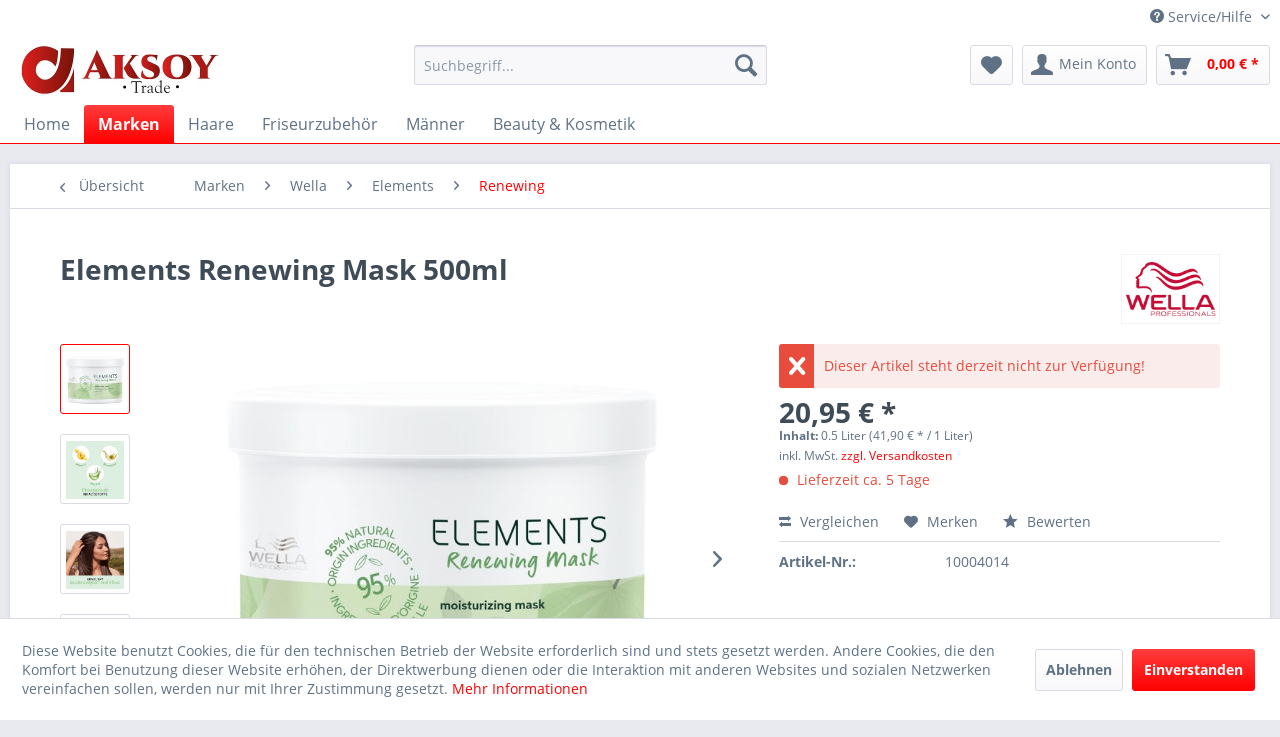

--- FILE ---
content_type: text/html; charset=UTF-8
request_url: https://akosmetik.de/marken/wella/elements/renewing/18548/elements-renewing-mask-500ml
body_size: 14423
content:
<!DOCTYPE html> <html class="no-js" lang="de" itemscope="itemscope" itemtype="http://schema.org/WebPage"> <head> <meta charset="utf-8"> <meta name="author" content="" /> <meta name="robots" content="index,follow" /> <meta name="revisit-after" content="15 days" /> <meta name="keywords" content="Haar, Wella, schützt, weiteren, natürlichen, gründlich, Inhaltsstoffe, Produktlinie:, *Die, fließen, Es, Produktion., Stand, aktuellen, entsprechen, aufgeführten, Linalool, Limonene., wissenschaftliche, (Fragrance)" /> <meta name="description" content="Produktlinie: Wella Elements Beschreibung: Die Wella Elements Renewing Mask ist eine pflegende Haarkur, die speziell für die Bedürfnisse von geschädi…" /> <meta property="og:type" content="product" /> <meta property="og:site_name" content="Aksoy" /> <meta property="og:url" content="https://akosmetik.de/marken/wella/elements/renewing/18548/elements-renewing-mask-500ml" /> <meta property="og:title" content="Elements Renewing Mask 500ml" /> <meta property="og:description" content="Produktlinie: Wella Elements Beschreibung: Die Wella Elements Renewing Mask ist eine pflegende Haarkur, die speziell für die Bedürfnisse von…" /> <meta property="og:image" content="https://akosmetik.de/media/image/9b/42/8b/Wella-Elements-Renewing-Mask-101899x2_29.jpg" /> <meta property="product:brand" content="Wella" /> <meta property="product:price" content="20,95" /> <meta property="product:product_link" content="https://akosmetik.de/marken/wella/elements/renewing/18548/elements-renewing-mask-500ml" /> <meta name="twitter:card" content="product" /> <meta name="twitter:site" content="Aksoy" /> <meta name="twitter:title" content="Elements Renewing Mask 500ml" /> <meta name="twitter:description" content="Produktlinie: Wella Elements Beschreibung: Die Wella Elements Renewing Mask ist eine pflegende Haarkur, die speziell für die Bedürfnisse von…" /> <meta name="twitter:image" content="https://akosmetik.de/media/image/9b/42/8b/Wella-Elements-Renewing-Mask-101899x2_29.jpg" /> <meta itemprop="copyrightHolder" content="Aksoy" /> <meta itemprop="copyrightYear" content="2014" /> <meta itemprop="isFamilyFriendly" content="True" /> <meta itemprop="image" content="https://akosmetik.de/media/image/2e/33/1b/Trade-Logo_page-0001-min5EMI6HaRgoHRt.jpg" /> <meta name="viewport" content="width=device-width, initial-scale=1.0"> <meta name="mobile-web-app-capable" content="yes"> <meta name="apple-mobile-web-app-title" content="Aksoy"> <meta name="apple-mobile-web-app-capable" content="yes"> <meta name="apple-mobile-web-app-status-bar-style" content="default"> <link rel="apple-touch-icon-precomposed" href="https://akosmetik.de/media/image/27/89/45/Sade-a-Logo_page-0001PogUwZIewQmRQ.jpg"> <link rel="shortcut icon" href="https://akosmetik.de/media/image/27/89/45/Sade-a-Logo_page-0001PogUwZIewQmRQ.jpg"> <meta name="msapplication-navbutton-color" content="#FF0000" /> <meta name="application-name" content="Aksoy" /> <meta name="msapplication-starturl" content="https://akosmetik.de/" /> <meta name="msapplication-window" content="width=1024;height=768" /> <meta name="msapplication-TileImage" content="https://akosmetik.de/media/image/27/89/45/Sade-a-Logo_page-0001PogUwZIewQmRQ.jpg"> <meta name="msapplication-TileColor" content="#FF0000"> <meta name="theme-color" content="#FF0000" /> <link rel="canonical" href="https://akosmetik.de/marken/wella/elements/renewing/18548/elements-renewing-mask-500ml" /> <title itemprop="name"> Elements Renewing Mask 500ml | Renewing | Elements | Wella | Marken | Aksoy</title> <link href="/web/cache/1763459618_06054c1732d9882bf1fc6b5094a3adab.css" media="all" rel="stylesheet" type="text/css" /> </head> <body class="is--ctl-detail is--act-index" > <div class="page-wrap"> <noscript class="noscript-main"> <div class="alert is--warning"> <div class="alert--icon"> <i class="icon--element icon--warning"></i> </div> <div class="alert--content"> Um Aksoy in vollem Umfang nutzen zu k&ouml;nnen, empfehlen wir Ihnen Javascript in Ihrem Browser zu aktiveren. </div> </div> </noscript> <header class="header-main"> <div class="top-bar"> <div class="container block-group"> <nav class="top-bar--navigation block" role="menubar">   <div class="navigation--entry entry--compare is--hidden" role="menuitem" aria-haspopup="true" data-drop-down-menu="true">   </div> <div class="navigation--entry entry--service has--drop-down" role="menuitem" aria-haspopup="true" data-drop-down-menu="true"> <i class="icon--service"></i> Service/Hilfe <ul class="service--list is--rounded" role="menu"> <li class="service--entry" role="menuitem"> <a class="service--link" href="https://akosmetik.de/registerFC/index/sValidation/H" title="Händler-Login" > Händler-Login </a> </li> <li class="service--entry" role="menuitem"> <a class="service--link" href="https://akosmetik.de/hilfe/support" title="Hilfe / Support" > Hilfe / Support </a> </li> <li class="service--entry" role="menuitem"> <a class="service--link" href="https://akosmetik.de/kontaktformular" title="Kontakt" target="_self"> Kontakt </a> </li> <li class="service--entry" role="menuitem"> <a class="service--link" href="https://akosmetik.de/versand-und-zahlungsbedingungen" title="Versand und Zahlungsbedingungen" > Versand und Zahlungsbedingungen </a> </li> <li class="service--entry" role="menuitem"> <a class="service--link" href="https://akosmetik.de/widerrufsrecht" title="Widerrufsrecht" > Widerrufsrecht </a> </li> <li class="service--entry" role="menuitem"> <a class="service--link" href="https://akosmetik.de/datenschutz" title="Datenschutz" > Datenschutz </a> </li> <li class="service--entry" role="menuitem"> <a class="service--link" href="https://akosmetik.de/agb" title="AGB" > AGB </a> </li> <li class="service--entry" role="menuitem"> <a class="service--link" href="https://akosmetik.de/impressum" title="Impressum" > Impressum </a> </li> </ul> </div> </nav> </div> </div> <div class="container header--navigation"> <div class="logo-main block-group" role="banner"> <div class="logo--shop block"> <a class="logo--link" href="https://akosmetik.de/" title="Aksoy - zur Startseite wechseln"> <picture> <source srcset="https://akosmetik.de/media/image/2e/33/1b/Trade-Logo_page-0001-min5EMI6HaRgoHRt.jpg" media="(min-width: 78.75em)"> <source srcset="https://akosmetik.de/media/image/3c/94/10/Trade-Logo_page-0001.jpg" media="(min-width: 64em)"> <source srcset="https://akosmetik.de/media/image/3c/94/10/Trade-Logo_page-0001.jpg" media="(min-width: 48em)"> <img srcset="https://akosmetik.de/media/image/a1/8d/68/LogoEdu8e7bv1ayY5.jpg" alt="Aksoy - zur Startseite wechseln" /> </picture> </a> </div> </div> <nav class="shop--navigation block-group"> <ul class="navigation--list block-group" role="menubar"> <li class="navigation--entry entry--menu-left" role="menuitem"> <a class="entry--link entry--trigger btn is--icon-left" href="#offcanvas--left" data-offcanvas="true" data-offCanvasSelector=".sidebar-main" aria-label="Menü"> <i class="icon--menu"></i> Menü </a> </li> <li class="navigation--entry entry--search" role="menuitem" data-search="true" aria-haspopup="true" data-minLength="3"> <a class="btn entry--link entry--trigger" href="#show-hide--search" title="Suche anzeigen / schließen" aria-label="Suche anzeigen / schließen"> <i class="icon--search"></i> <span class="search--display">Suchen</span> </a> <form action="/search" method="get" class="main-search--form"> <input type="search" name="sSearch" aria-label="Suchbegriff..." class="main-search--field" autocomplete="off" autocapitalize="off" placeholder="Suchbegriff..." maxlength="30" /> <button type="submit" class="main-search--button" aria-label="Suchen"> <i class="icon--search"></i> <span class="main-search--text">Suchen</span> </button> <div class="form--ajax-loader">&nbsp;</div> </form> <div class="main-search--results"></div> </li>  <li class="navigation--entry entry--notepad" role="menuitem"> <a href="https://akosmetik.de/note" title="Merkzettel" aria-label="Merkzettel" class="btn"> <i class="icon--heart"></i> </a> </li> <li class="navigation--entry entry--account with-slt" role="menuitem" data-offcanvas="true" data-offCanvasSelector=".account--dropdown-navigation"> <a href="https://akosmetik.de/account" title="Mein Konto" aria-label="Mein Konto" class="btn is--icon-left entry--link account--link"> <i class="icon--account"></i> <span class="account--display"> Mein Konto </span> </a> <div class="account--dropdown-navigation"> <div class="navigation--smartphone"> <div class="entry--close-off-canvas"> <a href="#close-account-menu" class="account--close-off-canvas" title="Menü schließen" aria-label="Menü schließen"> Menü schließen <i class="icon--arrow-right"></i> </a> </div> </div> <div class="account--menu is--rounded is--personalized"> <span class="navigation--headline"> Mein Konto </span> <div class="account--menu-container"> <ul class="sidebar--navigation navigation--list is--level0 show--active-items"> <li class="navigation--entry"> <span class="navigation--signin"> <a href="https://akosmetik.de/account#hide-registration" class="blocked--link btn is--primary navigation--signin-btn" data-collapseTarget="#registration" data-action="close"> Anmelden </a> <span class="navigation--register"> oder <a href="https://akosmetik.de/account#show-registration" class="blocked--link" data-collapseTarget="#registration" data-action="open"> registrieren </a> </span> </span> </li> <li class="navigation--entry"> <a href="https://akosmetik.de/account" title="Übersicht" class="navigation--link"> Übersicht </a> </li> <li class="navigation--entry"> <a href="https://akosmetik.de/account/profile" title="Persönliche Daten" class="navigation--link" rel="nofollow"> Persönliche Daten </a> </li> <li class="navigation--entry"> <a href="https://akosmetik.de/address/index/sidebar/" title="Adressen" class="navigation--link" rel="nofollow"> Adressen </a> </li> <li class="navigation--entry"> <a href="https://akosmetik.de/account/payment" title="Zahlungsarten" class="navigation--link" rel="nofollow"> Zahlungsarten </a> </li> <li class="navigation--entry"> <a href="https://akosmetik.de/StripePaymentAccount/manageCreditCards" title="Kreditkarten verwalten" class="navigation--link"> Kreditkarten verwalten </a> </li> <li class="navigation--entry"> <a href="https://akosmetik.de/account/orders" title="Bestellungen" class="navigation--link" rel="nofollow"> Bestellungen </a> </li> <li class="navigation--entry"> <a href="https://akosmetik.de/account/downloads" title="Sofortdownloads" class="navigation--link" rel="nofollow"> Sofortdownloads </a> </li> <li class="navigation--entry"> <a href="https://akosmetik.de/note" title="Merkzettel" class="navigation--link" rel="nofollow"> Merkzettel </a> </li> </ul> </div> </div> </div> </li> <li class="navigation--entry entry--cart" role="menuitem"> <a class="btn is--icon-left cart--link" href="https://akosmetik.de/checkout/cart" title="Warenkorb" aria-label="Warenkorb"> <span class="cart--display"> Warenkorb </span> <span class="badge is--primary is--minimal cart--quantity is--hidden">0</span> <i class="icon--basket"></i> <span class="cart--amount"> 0,00&nbsp;&euro; * </span> </a> <div class="ajax-loader">&nbsp;</div> </li>  </ul> </nav> <div class="container--ajax-cart" data-collapse-cart="true" data-displayMode="offcanvas"></div> </div> </header> <nav class="navigation-main"> <div class="container" data-menu-scroller="true" data-listSelector=".navigation--list.container" data-viewPortSelector=".navigation--list-wrapper"> <div class="navigation--list-wrapper"> <ul class="navigation--list container" role="menubar" itemscope="itemscope" itemtype="http://schema.org/SiteNavigationElement"> <li class="navigation--entry is--home" role="menuitem"><a class="navigation--link is--first" href="https://akosmetik.de/" title="Home" aria-label="Home" itemprop="url"><span itemprop="name">Home</span></a></li><li class="navigation--entry is--active" role="menuitem"><a class="navigation--link is--active" href="https://akosmetik.de/marken/" title="Marken" aria-label="Marken" itemprop="url"><span itemprop="name">Marken</span></a></li><li class="navigation--entry" role="menuitem"><a class="navigation--link" href="https://akosmetik.de/haare/" title="Haare" aria-label="Haare" itemprop="url"><span itemprop="name">Haare</span></a></li><li class="navigation--entry" role="menuitem"><a class="navigation--link" href="https://akosmetik.de/friseurzubehoer/" title="Friseurzubehör" aria-label="Friseurzubehör" itemprop="url"><span itemprop="name">Friseurzubehör</span></a></li><li class="navigation--entry" role="menuitem"><a class="navigation--link" href="https://akosmetik.de/maenner/" title="Männer" aria-label="Männer" itemprop="url"><span itemprop="name">Männer</span></a></li><li class="navigation--entry" role="menuitem"><a class="navigation--link" href="https://akosmetik.de/beauty-kosmetik/" title="Beauty & Kosmetik" aria-label="Beauty & Kosmetik" itemprop="url"><span itemprop="name">Beauty & Kosmetik</span></a></li> </ul> </div> <div class="advanced-menu" data-advanced-menu="true" data-hoverDelay="250"> <div class="menu--container"> <div class="button-container"> <a href="https://akosmetik.de/marken/" class="button--category" aria-label="Zur Kategorie Marken" title="Zur Kategorie Marken"> <i class="icon--arrow-right"></i> Zur Kategorie Marken </a> <span class="button--close"> <i class="icon--cross"></i> </span> </div> <div class="content--wrapper has--content"> <ul class="menu--list menu--level-0 columns--4" style="width: 100%;"> <li class="menu--list-item item--level-0" style="width: 100%"> <a href="https://akosmetik.de/marken/efalock/" class="menu--list-item-link" aria-label="Efalock" title="Efalock">Efalock</a> </li> <li class="menu--list-item item--level-0" style="width: 100%"> <a href="https://akosmetik.de/marken/fonex/" class="menu--list-item-link" aria-label="Fonex" title="Fonex">Fonex</a> </li> <li class="menu--list-item item--level-0" style="width: 100%"> <a href="https://akosmetik.de/marken/marmara/" class="menu--list-item-link" aria-label="Marmara" title="Marmara">Marmara</a> </li> <li class="menu--list-item item--level-0" style="width: 100%"> <a href="https://akosmetik.de/marken/novon/" class="menu--list-item-link" aria-label="Novon" title="Novon">Novon</a> <ul class="menu--list menu--level-1 columns--4"> <li class="menu--list-item item--level-1"> <a href="https://akosmetik.de/marken/novon/styling/" class="menu--list-item-link" aria-label="Styling" title="Styling">Styling</a> </li> <li class="menu--list-item item--level-1"> <a href="https://akosmetik.de/marken/novon/aftershave/" class="menu--list-item-link" aria-label="Aftershave" title="Aftershave">Aftershave</a> </li> <li class="menu--list-item item--level-1"> <a href="https://akosmetik.de/marken/novon/barber-club-beard-series/" class="menu--list-item-link" aria-label="Barber Club / Beard Series" title="Barber Club / Beard Series">Barber Club / Beard Series</a> </li> <li class="menu--list-item item--level-1"> <a href="https://akosmetik.de/marken/novon/gesichts-und-haarwasser/" class="menu--list-item-link" aria-label="Gesichts- und Haarwasser" title="Gesichts- und Haarwasser">Gesichts- und Haarwasser</a> </li> <li class="menu--list-item item--level-1"> <a href="https://akosmetik.de/marken/novon/enthaarung/" class="menu--list-item-link" aria-label="Enthaarung" title="Enthaarung">Enthaarung</a> </li> <li class="menu--list-item item--level-1"> <a href="https://akosmetik.de/marken/novon/diverse-artikel/" class="menu--list-item-link" aria-label="Diverse Artikel" title="Diverse Artikel">Diverse Artikel</a> </li> <li class="menu--list-item item--level-1"> <a href="https://akosmetik.de/marken/novon/umhaenge-schuerzen/" class="menu--list-item-link" aria-label="Umhänge &amp; Schürzen" title="Umhänge &amp; Schürzen">Umhänge & Schürzen</a> </li> <li class="menu--list-item item--level-1"> <a href="https://akosmetik.de/marken/novon/shaving-gel/" class="menu--list-item-link" aria-label="Shaving Gel" title="Shaving Gel">Shaving Gel</a> </li> </ul> </li> <li class="menu--list-item item--level-0" style="width: 100%"> <a href="https://akosmetik.de/marken/redist/" class="menu--list-item-link" aria-label="Redist" title="Redist">Redist</a> </li> <li class="menu--list-item item--level-0" style="width: 100%"> <a href="https://akosmetik.de/marken/redone/" class="menu--list-item-link" aria-label="RedOne" title="RedOne">RedOne</a> <ul class="menu--list menu--level-1 columns--4"> <li class="menu--list-item item--level-1"> <a href="https://akosmetik.de/marken/redone/styling/" class="menu--list-item-link" aria-label="Styling" title="Styling">Styling</a> </li> <li class="menu--list-item item--level-1"> <a href="https://akosmetik.de/marken/redone/aftershave/" class="menu--list-item-link" aria-label="Aftershave" title="Aftershave">Aftershave</a> </li> <li class="menu--list-item item--level-1"> <a href="https://akosmetik.de/marken/redone/beard-series/" class="menu--list-item-link" aria-label="Beard Series" title="Beard Series">Beard Series</a> </li> <li class="menu--list-item item--level-1"> <a href="https://akosmetik.de/marken/redone/umhaenge-schuerzen/" class="menu--list-item-link" aria-label="Umhänge &amp; Schürzen" title="Umhänge &amp; Schürzen">Umhänge & Schürzen</a> </li> <li class="menu--list-item item--level-1"> <a href="https://akosmetik.de/marken/redone/diverse-artikel/" class="menu--list-item-link" aria-label="Diverse Artikel" title="Diverse Artikel">Diverse Artikel</a> </li> </ul> </li> <li class="menu--list-item item--level-0" style="width: 100%"> <a href="https://akosmetik.de/marken/wella/" class="menu--list-item-link" aria-label="Wella" title="Wella">Wella</a> <ul class="menu--list menu--level-1 columns--4"> <li class="menu--list-item item--level-1"> <a href="https://akosmetik.de/marken/wella/ultimate-smooth/" class="menu--list-item-link" aria-label="Ultimate Smooth" title="Ultimate Smooth">Ultimate Smooth</a> </li> <li class="menu--list-item item--level-1"> <a href="https://akosmetik.de/marken/wella/smoothfiller/" class="menu--list-item-link" aria-label="Smoothfiller" title="Smoothfiller">Smoothfiller</a> </li> </ul> </li> </ul> </div> </div> <div class="menu--container"> <div class="button-container"> <a href="https://akosmetik.de/haare/" class="button--category" aria-label="Zur Kategorie Haare" title="Zur Kategorie Haare"> <i class="icon--arrow-right"></i> Zur Kategorie Haare </a> <span class="button--close"> <i class="icon--cross"></i> </span> </div> <div class="content--wrapper has--content"> <ul class="menu--list menu--level-0 columns--4" style="width: 100%;"> <li class="menu--list-item item--level-0" style="width: 100%"> <a href="https://akosmetik.de/haare/farbe/" class="menu--list-item-link" aria-label="Farbe" title="Farbe">Farbe</a> <ul class="menu--list menu--level-1 columns--4"> <li class="menu--list-item item--level-1"> <a href="https://akosmetik.de/haare/farbe/haarfarben/" class="menu--list-item-link" aria-label="Haarfarben" title="Haarfarben">Haarfarben</a> </li> <li class="menu--list-item item--level-1"> <a href="https://akosmetik.de/haare/farbe/entwickler/" class="menu--list-item-link" aria-label="Entwickler" title="Entwickler">Entwickler</a> </li> <li class="menu--list-item item--level-1"> <a href="https://akosmetik.de/haare/farbe/blondierungen/" class="menu--list-item-link" aria-label="Blondierungen" title="Blondierungen">Blondierungen</a> </li> <li class="menu--list-item item--level-1"> <a href="https://akosmetik.de/haare/farbe/faerbezubehoer/" class="menu--list-item-link" aria-label="Färbezubehör" title="Färbezubehör">Färbezubehör</a> </li> </ul> </li> <li class="menu--list-item item--level-0" style="width: 100%"> <a href="https://akosmetik.de/haare/pflege/" class="menu--list-item-link" aria-label="Pflege" title="Pflege">Pflege</a> <ul class="menu--list menu--level-1 columns--4"> <li class="menu--list-item item--level-1"> <a href="https://akosmetik.de/haare/pflege/shampoos/" class="menu--list-item-link" aria-label="Shampoos" title="Shampoos">Shampoos</a> </li> <li class="menu--list-item item--level-1"> <a href="https://akosmetik.de/haare/pflege/conditioner/" class="menu--list-item-link" aria-label="Conditioner" title="Conditioner">Conditioner</a> </li> <li class="menu--list-item item--level-1"> <a href="https://akosmetik.de/haare/pflege/haarkuren/" class="menu--list-item-link" aria-label="Haarkuren" title="Haarkuren">Haarkuren</a> </li> <li class="menu--list-item item--level-1"> <a href="https://akosmetik.de/haare/pflege/haaroele/" class="menu--list-item-link" aria-label="Haaröle" title="Haaröle">Haaröle</a> </li> </ul> </li> <li class="menu--list-item item--level-0" style="width: 100%"> <a href="https://akosmetik.de/haare/styling/" class="menu--list-item-link" aria-label="Styling" title="Styling">Styling</a> </li> <li class="menu--list-item item--level-0" style="width: 100%"> <a href="https://akosmetik.de/haare/elektro/" class="menu--list-item-link" aria-label="Elektro" title="Elektro">Elektro</a> </li> </ul> </div> </div> <div class="menu--container"> <div class="button-container"> <a href="https://akosmetik.de/friseurzubehoer/" class="button--category" aria-label="Zur Kategorie Friseurzubehör" title="Zur Kategorie Friseurzubehör"> <i class="icon--arrow-right"></i> Zur Kategorie Friseurzubehör </a> <span class="button--close"> <i class="icon--cross"></i> </span> </div> </div> <div class="menu--container"> <div class="button-container"> <a href="https://akosmetik.de/maenner/" class="button--category" aria-label="Zur Kategorie Männer" title="Zur Kategorie Männer"> <i class="icon--arrow-right"></i> Zur Kategorie Männer </a> <span class="button--close"> <i class="icon--cross"></i> </span> </div> <div class="content--wrapper has--content"> <ul class="menu--list menu--level-0 columns--4" style="width: 100%;"> <li class="menu--list-item item--level-0" style="width: 100%"> <a href="https://akosmetik.de/maenner/hair-body/" class="menu--list-item-link" aria-label="Hair &amp; Body" title="Hair &amp; Body">Hair & Body</a> </li> <li class="menu--list-item item--level-0" style="width: 100%"> <a href="https://akosmetik.de/maenner/bartpflege/" class="menu--list-item-link" aria-label="Bartpflege" title="Bartpflege">Bartpflege</a> </li> <li class="menu--list-item item--level-0" style="width: 100%"> <a href="https://akosmetik.de/maenner/zubehoer/" class="menu--list-item-link" aria-label="Zubehör" title="Zubehör">Zubehör</a> </li> </ul> </div> </div> <div class="menu--container"> <div class="button-container"> <a href="https://akosmetik.de/beauty-kosmetik/" class="button--category" aria-label="Zur Kategorie Beauty &amp; Kosmetik" title="Zur Kategorie Beauty &amp; Kosmetik"> <i class="icon--arrow-right"></i> Zur Kategorie Beauty & Kosmetik </a> <span class="button--close"> <i class="icon--cross"></i> </span> </div> </div> </div> </div> </nav> <section class="content-main container block-group"> <nav class="content--breadcrumb block"> <a class="breadcrumb--button breadcrumb--link" href="https://akosmetik.de/marken/wella/elements/renewing/" title="Übersicht"> <i class="icon--arrow-left"></i> <span class="breadcrumb--title">Übersicht</span> </a> <ul class="breadcrumb--list" role="menu" itemscope itemtype="http://schema.org/BreadcrumbList"> <li role="menuitem" class="breadcrumb--entry" itemprop="itemListElement" itemscope itemtype="http://schema.org/ListItem"> <a class="breadcrumb--link" href="https://akosmetik.de/marken/" title="Marken" itemprop="item"> <link itemprop="url" href="https://akosmetik.de/marken/" /> <span class="breadcrumb--title" itemprop="name">Marken</span> </a> <meta itemprop="position" content="0" /> </li> <li role="none" class="breadcrumb--separator"> <i class="icon--arrow-right"></i> </li> <li role="menuitem" class="breadcrumb--entry" itemprop="itemListElement" itemscope itemtype="http://schema.org/ListItem"> <a class="breadcrumb--link" href="https://akosmetik.de/marken/wella/" title="Wella" itemprop="item"> <link itemprop="url" href="https://akosmetik.de/marken/wella/" /> <span class="breadcrumb--title" itemprop="name">Wella</span> </a> <meta itemprop="position" content="1" /> </li> <li role="none" class="breadcrumb--separator"> <i class="icon--arrow-right"></i> </li> <li role="menuitem" class="breadcrumb--entry" itemprop="itemListElement" itemscope itemtype="http://schema.org/ListItem"> <a class="breadcrumb--link" href="https://akosmetik.de/marken/wella/elements/" title="Elements" itemprop="item"> <link itemprop="url" href="https://akosmetik.de/marken/wella/elements/" /> <span class="breadcrumb--title" itemprop="name">Elements</span> </a> <meta itemprop="position" content="2" /> </li> <li role="none" class="breadcrumb--separator"> <i class="icon--arrow-right"></i> </li> <li role="menuitem" class="breadcrumb--entry is--active" itemprop="itemListElement" itemscope itemtype="http://schema.org/ListItem"> <a class="breadcrumb--link" href="https://akosmetik.de/marken/wella/elements/renewing/" title="Renewing" itemprop="item"> <link itemprop="url" href="https://akosmetik.de/marken/wella/elements/renewing/" /> <span class="breadcrumb--title" itemprop="name">Renewing</span> </a> <meta itemprop="position" content="3" /> </li> </ul> </nav> <nav class="product--navigation"> <a href="#" class="navigation--link link--prev"> <div class="link--prev-button"> <span class="link--prev-inner">Zurück</span> </div> <div class="image--wrapper"> <div class="image--container"></div> </div> </a> <a href="#" class="navigation--link link--next"> <div class="link--next-button"> <span class="link--next-inner">Vor</span> </div> <div class="image--wrapper"> <div class="image--container"></div> </div> </a> </nav> <div class="content-main--inner"> <aside class="sidebar-main off-canvas"> <div class="navigation--smartphone"> <ul class="navigation--list "> <li class="navigation--entry entry--close-off-canvas"> <a href="#close-categories-menu" title="Menü schließen" class="navigation--link"> Menü schließen <i class="icon--arrow-right"></i> </a> </li> </ul> <div class="mobile--switches">   </div> </div> <div class="sidebar--categories-wrapper" data-subcategory-nav="true" data-mainCategoryId="3" data-categoryId="129" data-fetchUrl="/widgets/listing/getCategory/categoryId/129"> <div class="categories--headline navigation--headline"> Kategorien </div> <div class="sidebar--categories-navigation"> <ul class="sidebar--navigation categories--navigation navigation--list is--drop-down is--level0 is--rounded" role="menu"> <li class="navigation--entry is--active has--sub-categories has--sub-children" role="menuitem"> <a class="navigation--link is--active has--sub-categories link--go-forward" href="https://akosmetik.de/marken/" data-categoryId="9" data-fetchUrl="/widgets/listing/getCategory/categoryId/9" title="Marken" > Marken <span class="is--icon-right"> <i class="icon--arrow-right"></i> </span> </a> <ul class="sidebar--navigation categories--navigation navigation--list is--level1 is--rounded" role="menu"> <li class="navigation--entry" role="menuitem"> <a class="navigation--link" href="https://akosmetik.de/marken/efalock/" data-categoryId="32" data-fetchUrl="/widgets/listing/getCategory/categoryId/32" title="Efalock" > Efalock </a> </li> <li class="navigation--entry" role="menuitem"> <a class="navigation--link" href="https://akosmetik.de/marken/fonex/" data-categoryId="39" data-fetchUrl="/widgets/listing/getCategory/categoryId/39" title="Fonex" > Fonex </a> </li> <li class="navigation--entry" role="menuitem"> <a class="navigation--link" href="https://akosmetik.de/marken/marmara/" data-categoryId="25" data-fetchUrl="/widgets/listing/getCategory/categoryId/25" title="Marmara" > Marmara </a> </li> <li class="navigation--entry has--sub-children" role="menuitem"> <a class="navigation--link link--go-forward" href="https://akosmetik.de/marken/novon/" data-categoryId="50" data-fetchUrl="/widgets/listing/getCategory/categoryId/50" title="Novon" > Novon <span class="is--icon-right"> <i class="icon--arrow-right"></i> </span> </a> </li> <li class="navigation--entry" role="menuitem"> <a class="navigation--link" href="https://akosmetik.de/marken/redist/" data-categoryId="56" data-fetchUrl="/widgets/listing/getCategory/categoryId/56" title="Redist" > Redist </a> </li> <li class="navigation--entry has--sub-children" role="menuitem"> <a class="navigation--link link--go-forward" href="https://akosmetik.de/marken/redone/" data-categoryId="16" data-fetchUrl="/widgets/listing/getCategory/categoryId/16" title="RedOne" > RedOne <span class="is--icon-right"> <i class="icon--arrow-right"></i> </span> </a> </li> <li class="navigation--entry is--active has--sub-categories has--sub-children" role="menuitem"> <a class="navigation--link is--active has--sub-categories link--go-forward" href="https://akosmetik.de/marken/wella/" data-categoryId="17" data-fetchUrl="/widgets/listing/getCategory/categoryId/17" title="Wella" > Wella <span class="is--icon-right"> <i class="icon--arrow-right"></i> </span> </a> <ul class="sidebar--navigation categories--navigation navigation--list is--level2 navigation--level-high is--rounded" role="menu"> <li class="navigation--entry has--sub-children" role="menuitem"> <a class="navigation--link link--go-forward" href="https://akosmetik.de/marken/wella/eimi-styling/" data-categoryId="94" data-fetchUrl="/widgets/listing/getCategory/categoryId/94" title="EIMI Styling" > EIMI Styling <span class="is--icon-right"> <i class="icon--arrow-right"></i> </span> </a> </li> <li class="navigation--entry" role="menuitem"> <a class="navigation--link" href="https://akosmetik.de/marken/wella/coloration/" data-categoryId="111" data-fetchUrl="/widgets/listing/getCategory/categoryId/111" title="Coloration" > Coloration </a> </li> <li class="navigation--entry" role="menuitem"> <a class="navigation--link" href="https://akosmetik.de/marken/wella/peroxide/" data-categoryId="92" data-fetchUrl="/widgets/listing/getCategory/categoryId/92" title="Peroxide" > Peroxide </a> </li> <li class="navigation--entry" role="menuitem"> <a class="navigation--link" href="https://akosmetik.de/marken/wella/blondor/" data-categoryId="91" data-fetchUrl="/widgets/listing/getCategory/categoryId/91" title="Blondor" > Blondor </a> </li> <li class="navigation--entry has--sub-children" role="menuitem"> <a class="navigation--link link--go-forward" href="https://akosmetik.de/marken/wella/invigo/" data-categoryId="96" data-fetchUrl="/widgets/listing/getCategory/categoryId/96" title="Invigo" > Invigo <span class="is--icon-right"> <i class="icon--arrow-right"></i> </span> </a> </li> <li class="navigation--entry has--sub-children" role="menuitem"> <a class="navigation--link link--go-forward" href="https://akosmetik.de/marken/wella/texture-plex/" data-categoryId="113" data-fetchUrl="/widgets/listing/getCategory/categoryId/113" title="Texture Plex" > Texture Plex <span class="is--icon-right"> <i class="icon--arrow-right"></i> </span> </a> </li> <li class="navigation--entry" role="menuitem"> <a class="navigation--link" href="https://akosmetik.de/marken/wella/color-fresh-mask/" data-categoryId="110" data-fetchUrl="/widgets/listing/getCategory/categoryId/110" title="Color Fresh Mask" > Color Fresh Mask </a> </li> <li class="navigation--entry" role="menuitem"> <a class="navigation--link" href="https://akosmetik.de/marken/wella/performance/" data-categoryId="95" data-fetchUrl="/widgets/listing/getCategory/categoryId/95" title="Performance" > Performance </a> </li> <li class="navigation--entry" role="menuitem"> <a class="navigation--link" href="https://akosmetik.de/marken/wella/wellaplex/" data-categoryId="93" data-fetchUrl="/widgets/listing/getCategory/categoryId/93" title="Wellaplex" > Wellaplex </a> </li> <li class="navigation--entry" role="menuitem"> <a class="navigation--link" href="https://akosmetik.de/marken/wella/fusion/" data-categoryId="108" data-fetchUrl="/widgets/listing/getCategory/categoryId/108" title="Fusion" > Fusion </a> </li> <li class="navigation--entry" role="menuitem"> <a class="navigation--link" href="https://akosmetik.de/marken/wella/oil-reflections/" data-categoryId="105" data-fetchUrl="/widgets/listing/getCategory/categoryId/105" title="Oil Reflections" > Oil Reflections </a> </li> <li class="navigation--entry" role="menuitem"> <a class="navigation--link" href="https://akosmetik.de/marken/wella/color-motion/" data-categoryId="109" data-fetchUrl="/widgets/listing/getCategory/categoryId/109" title="Color Motion" > Color Motion </a> </li> <li class="navigation--entry has--sub-children" role="menuitem"> <a class="navigation--link link--go-forward" href="https://akosmetik.de/marken/wella/wella-sp/" data-categoryId="124" data-fetchUrl="/widgets/listing/getCategory/categoryId/124" title="Wella SP" > Wella SP <span class="is--icon-right"> <i class="icon--arrow-right"></i> </span> </a> </li> <li class="navigation--entry is--active has--sub-categories has--sub-children" role="menuitem"> <a class="navigation--link is--active has--sub-categories link--go-forward" href="https://akosmetik.de/marken/wella/elements/" data-categoryId="106" data-fetchUrl="/widgets/listing/getCategory/categoryId/106" title="Elements" > Elements <span class="is--icon-right"> <i class="icon--arrow-right"></i> </span> </a> <ul class="sidebar--navigation categories--navigation navigation--list is--level3 navigation--level-high is--rounded" role="menu"> <li class="navigation--entry is--active" role="menuitem"> <a class="navigation--link is--active" href="https://akosmetik.de/marken/wella/elements/renewing/" data-categoryId="129" data-fetchUrl="/widgets/listing/getCategory/categoryId/129" title="Renewing" > Renewing </a> </li> <li class="navigation--entry" role="menuitem"> <a class="navigation--link" href="https://akosmetik.de/marken/wella/elements/calming/" data-categoryId="130" data-fetchUrl="/widgets/listing/getCategory/categoryId/130" title="Calming" > Calming </a> </li> </ul> </li> <li class="navigation--entry" role="menuitem"> <a class="navigation--link" href="https://akosmetik.de/marken/wella/magma/" data-categoryId="133" data-fetchUrl="/widgets/listing/getCategory/categoryId/133" title="Magma" > Magma </a> </li> <li class="navigation--entry" role="menuitem"> <a class="navigation--link" href="https://akosmetik.de/marken/wella/shinefinity/" data-categoryId="134" data-fetchUrl="/widgets/listing/getCategory/categoryId/134" title="Shinefinity" > Shinefinity </a> </li> <li class="navigation--entry" role="menuitem"> <a class="navigation--link" href="https://akosmetik.de/marken/wella/ultimate-repair/" data-categoryId="146" data-fetchUrl="/widgets/listing/getCategory/categoryId/146" title="Ultimate Repair" > Ultimate Repair </a> </li> <li class="navigation--entry" role="menuitem"> <a class="navigation--link" href="https://akosmetik.de/marken/wella/ultimate-smooth/" data-categoryId="168" data-fetchUrl="/widgets/listing/getCategory/categoryId/168" title="Ultimate Smooth" > Ultimate Smooth </a> </li> <li class="navigation--entry" role="menuitem"> <a class="navigation--link" href="https://akosmetik.de/marken/wella/smoothfiller/" data-categoryId="173" data-fetchUrl="/widgets/listing/getCategory/categoryId/173" title="Smoothfiller" > Smoothfiller </a> </li> <li class="navigation--entry" role="menuitem"> <a class="navigation--link" href="https://akosmetik.de/marken/wella/zubehoer/" data-categoryId="144" data-fetchUrl="/widgets/listing/getCategory/categoryId/144" title="Zubehör" > Zubehör </a> </li> <li class="navigation--entry" role="menuitem"> <a class="navigation--link" href="https://akosmetik.de/marken/wella/color-renew/" data-categoryId="145" data-fetchUrl="/widgets/listing/getCategory/categoryId/145" title="Color Renew" > Color Renew </a> </li> <li class="navigation--entry" role="menuitem"> <a class="navigation--link" href="https://akosmetik.de/marken/wella/farbkarten/" data-categoryId="143" data-fetchUrl="/widgets/listing/getCategory/categoryId/143" title="Farbkarten" > Farbkarten </a> </li> <li class="navigation--entry" role="menuitem"> <a class="navigation--link" href="https://akosmetik.de/marken/wella/salonplaner-2026/" data-categoryId="142" data-fetchUrl="/widgets/listing/getCategory/categoryId/142" title="Salonplaner 2026" > Salonplaner 2026 </a> </li> <li class="navigation--entry" role="menuitem"> <a class="navigation--link" href="https://akosmetik.de/marken/wella/true-grey/" data-categoryId="135" data-fetchUrl="/widgets/listing/getCategory/categoryId/135" title="True Grey" > True Grey </a> </li> </ul> </li> </ul> </li> <li class="navigation--entry has--sub-children" role="menuitem"> <a class="navigation--link link--go-forward" href="https://akosmetik.de/haare/" data-categoryId="71" data-fetchUrl="/widgets/listing/getCategory/categoryId/71" title="Haare" > Haare <span class="is--icon-right"> <i class="icon--arrow-right"></i> </span> </a> </li> <li class="navigation--entry" role="menuitem"> <a class="navigation--link" href="https://akosmetik.de/friseurzubehoer/" data-categoryId="74" data-fetchUrl="/widgets/listing/getCategory/categoryId/74" title="Friseurzubehör" > Friseurzubehör </a> </li> <li class="navigation--entry has--sub-children" role="menuitem"> <a class="navigation--link link--go-forward" href="https://akosmetik.de/maenner/" data-categoryId="12" data-fetchUrl="/widgets/listing/getCategory/categoryId/12" title="Männer" > Männer <span class="is--icon-right"> <i class="icon--arrow-right"></i> </span> </a> </li> <li class="navigation--entry" role="menuitem"> <a class="navigation--link" href="https://akosmetik.de/beauty-kosmetik/" data-categoryId="13" data-fetchUrl="/widgets/listing/getCategory/categoryId/13" title="Beauty &amp; Kosmetik" > Beauty & Kosmetik </a> </li> </ul> </div> <div class="shop-sites--container is--rounded"> <div class="shop-sites--headline navigation--headline"> Informationen </div> <ul class="shop-sites--navigation sidebar--navigation navigation--list is--drop-down is--level0" role="menu"> <li class="navigation--entry" role="menuitem"> <a class="navigation--link" href="https://akosmetik.de/registerFC/index/sValidation/H" title="Händler-Login" data-categoryId="21" data-fetchUrl="/widgets/listing/getCustomPage/pageId/21" > Händler-Login </a> </li> <li class="navigation--entry" role="menuitem"> <a class="navigation--link" href="https://akosmetik.de/hilfe/support" title="Hilfe / Support" data-categoryId="2" data-fetchUrl="/widgets/listing/getCustomPage/pageId/2" > Hilfe / Support </a> </li> <li class="navigation--entry" role="menuitem"> <a class="navigation--link" href="https://akosmetik.de/kontaktformular" title="Kontakt" data-categoryId="1" data-fetchUrl="/widgets/listing/getCustomPage/pageId/1" target="_self"> Kontakt </a> </li> <li class="navigation--entry" role="menuitem"> <a class="navigation--link" href="https://akosmetik.de/versand-und-zahlungsbedingungen" title="Versand und Zahlungsbedingungen" data-categoryId="6" data-fetchUrl="/widgets/listing/getCustomPage/pageId/6" > Versand und Zahlungsbedingungen </a> </li> <li class="navigation--entry" role="menuitem"> <a class="navigation--link" href="https://akosmetik.de/widerrufsrecht" title="Widerrufsrecht" data-categoryId="8" data-fetchUrl="/widgets/listing/getCustomPage/pageId/8" > Widerrufsrecht </a> </li> <li class="navigation--entry" role="menuitem"> <a class="navigation--link" href="https://akosmetik.de/datenschutz" title="Datenschutz" data-categoryId="7" data-fetchUrl="/widgets/listing/getCustomPage/pageId/7" > Datenschutz </a> </li> <li class="navigation--entry" role="menuitem"> <a class="navigation--link" href="https://akosmetik.de/agb" title="AGB" data-categoryId="4" data-fetchUrl="/widgets/listing/getCustomPage/pageId/4" > AGB </a> </li> <li class="navigation--entry" role="menuitem"> <a class="navigation--link" href="https://akosmetik.de/impressum" title="Impressum" data-categoryId="3" data-fetchUrl="/widgets/listing/getCustomPage/pageId/3" > Impressum </a> </li> </ul> </div> <div class="paypal-sidebar panel"> <div class="panel--body"> <a onclick="window.open(this.href, 'olcwhatispaypal','toolbar=no, location=no, directories=no, status=no, menubar=no, scrollbars=yes, resizable=yes, width=400, height=500'); return false;" href="https://www.paypal.com/de/cgi-bin/webscr?cmd=xpt/cps/popup/OLCWhatIsPayPal-outside" title="Wir akzeptieren PayPal" target="_blank" rel="nofollow noopener"> <img class="paypal-sidebar--logo" src="/engine/Shopware/Plugins/Community/Frontend/SwagPaymentPaypal/Views/responsive/frontend/_public/src/img/paypal-logo.png" alt="PayPal Logo"/> </a> </div> </div> </div> </aside> <div class="content--wrapper"> <div class="content product--details" itemscope itemtype="http://schema.org/Product" data-product-navigation="/widgets/listing/productNavigation" data-category-id="129" data-main-ordernumber="10004014" data-ajax-wishlist="true" data-compare-ajax="true" data-ajax-variants-container="true"> <header class="product--header"> <div class="product--info"> <h1 class="product--title" itemprop="name"> Elements Renewing Mask 500ml </h1> <meta itemprop="image" content="https://akosmetik.de/media/image/ec/09/10/Wella-Elements-Renewing-Mask-101899x5_32.jpg"/> <meta itemprop="image" content="https://akosmetik.de/media/image/6a/95/be/Wella-Elements-Renewing-Mask-101899x6_33.jpg"/> <meta itemprop="image" content="https://akosmetik.de/media/image/6f/1e/5e/Wella-Elements-Renewing-Mask-101899x7_34.jpg"/> <meta itemprop="image" content="https://akosmetik.de/media/image/92/e8/89/Wella-Elements-Renewing-Mask-101899x8_35.jpg"/> <meta itemprop="image" content="https://akosmetik.de/media/image/c1/01/7b/Wella-Elements-Renewing-Mask-101899x9_36.jpg"/> <meta itemprop="image" content="https://akosmetik.de/media/image/1d/36/89/Wella-Elements-Renewing-Mask-101899x10_37.jpg"/> <meta itemprop="image" content="https://akosmetik.de/media/image/b9/ff/e9/Wella-Elements-Renewing-Mask-101899x11_38.jpg"/> <meta itemprop="image" content="https://akosmetik.de/media/image/60/88/79/Wella-Elements-Renewing-Mask-101899x12_39.jpg"/> <meta itemprop="image" content="https://akosmetik.de/media/image/b4/b3/df/Wella-Elements-Renewing-Mask-101899x13_40.jpg"/> <meta itemprop="gtin13" content="4064666035543"/> <div class="product--supplier"> <a href="https://akosmetik.de/wella/" title="Weitere Artikel von Wella" class="product--supplier-link"> <img src="https://akosmetik.de/media/image/40/c3/ab/Wella.gif" alt="Wella"> </a> </div> <div class="product--rating-container"> <a href="#product--publish-comment" class="product--rating-link" rel="nofollow" title="Bewertung abgeben"> <span class="product--rating"> </span> </a> </div> </div> </header> <div class="product--detail-upper block-group"> <div class="product--image-container image-slider product--image-zoom" data-image-slider="true" data-image-gallery="true" data-maxZoom="0" data-thumbnails=".image--thumbnails" > <div class="image--thumbnails image-slider--thumbnails"> <div class="image-slider--thumbnails-slide"> <a href="https://akosmetik.de/media/image/9b/42/8b/Wella-Elements-Renewing-Mask-101899x2_29.jpg" title="Vorschau: Elements Renewing Mask 500ml" class="thumbnail--link is--active"> <img srcset="https://akosmetik.de/media/image/0f/9d/3c/Wella-Elements-Renewing-Mask-101899x2_29_200x200.jpg, https://akosmetik.de/media/image/81/2f/3c/Wella-Elements-Renewing-Mask-101899x2_29_200x200@2x.jpg 2x" alt="Vorschau: Elements Renewing Mask 500ml" title="Vorschau: Elements Renewing Mask 500ml" class="thumbnail--image" /> </a> <a href="https://akosmetik.de/media/image/ec/09/10/Wella-Elements-Renewing-Mask-101899x5_32.jpg" title="Vorschau: Elements Renewing Mask 500ml" class="thumbnail--link"> <img srcset="https://akosmetik.de/media/image/6f/d0/c6/Wella-Elements-Renewing-Mask-101899x5_32_200x200.jpg, https://akosmetik.de/media/image/37/b3/41/Wella-Elements-Renewing-Mask-101899x5_32_200x200@2x.jpg 2x" alt="Vorschau: Elements Renewing Mask 500ml" title="Vorschau: Elements Renewing Mask 500ml" class="thumbnail--image" /> </a> <a href="https://akosmetik.de/media/image/6a/95/be/Wella-Elements-Renewing-Mask-101899x6_33.jpg" title="Vorschau: Elements Renewing Mask 500ml" class="thumbnail--link"> <img srcset="https://akosmetik.de/media/image/a4/14/c7/Wella-Elements-Renewing-Mask-101899x6_33_200x200.jpg, https://akosmetik.de/media/image/3a/f7/07/Wella-Elements-Renewing-Mask-101899x6_33_200x200@2x.jpg 2x" alt="Vorschau: Elements Renewing Mask 500ml" title="Vorschau: Elements Renewing Mask 500ml" class="thumbnail--image" /> </a> <a href="https://akosmetik.de/media/image/6f/1e/5e/Wella-Elements-Renewing-Mask-101899x7_34.jpg" title="Vorschau: Elements Renewing Mask 500ml" class="thumbnail--link"> <img srcset="https://akosmetik.de/media/image/86/60/a4/Wella-Elements-Renewing-Mask-101899x7_34_200x200.jpg, https://akosmetik.de/media/image/cd/b3/40/Wella-Elements-Renewing-Mask-101899x7_34_200x200@2x.jpg 2x" alt="Vorschau: Elements Renewing Mask 500ml" title="Vorschau: Elements Renewing Mask 500ml" class="thumbnail--image" /> </a> <a href="https://akosmetik.de/media/image/92/e8/89/Wella-Elements-Renewing-Mask-101899x8_35.jpg" title="Vorschau: Elements Renewing Mask 500ml" class="thumbnail--link"> <img srcset="https://akosmetik.de/media/image/39/e0/e8/Wella-Elements-Renewing-Mask-101899x8_35_200x200.jpg, https://akosmetik.de/media/image/17/69/71/Wella-Elements-Renewing-Mask-101899x8_35_200x200@2x.jpg 2x" alt="Vorschau: Elements Renewing Mask 500ml" title="Vorschau: Elements Renewing Mask 500ml" class="thumbnail--image" /> </a> <a href="https://akosmetik.de/media/image/c1/01/7b/Wella-Elements-Renewing-Mask-101899x9_36.jpg" title="Vorschau: Elements Renewing Mask 500ml" class="thumbnail--link"> <img srcset="https://akosmetik.de/media/image/41/12/12/Wella-Elements-Renewing-Mask-101899x9_36_200x200.jpg, https://akosmetik.de/media/image/5a/c1/19/Wella-Elements-Renewing-Mask-101899x9_36_200x200@2x.jpg 2x" alt="Vorschau: Elements Renewing Mask 500ml" title="Vorschau: Elements Renewing Mask 500ml" class="thumbnail--image" /> </a> <a href="https://akosmetik.de/media/image/1d/36/89/Wella-Elements-Renewing-Mask-101899x10_37.jpg" title="Vorschau: Elements Renewing Mask 500ml" class="thumbnail--link"> <img srcset="https://akosmetik.de/media/image/05/3e/7f/Wella-Elements-Renewing-Mask-101899x10_37_200x200.jpg, https://akosmetik.de/media/image/07/8f/b1/Wella-Elements-Renewing-Mask-101899x10_37_200x200@2x.jpg 2x" alt="Vorschau: Elements Renewing Mask 500ml" title="Vorschau: Elements Renewing Mask 500ml" class="thumbnail--image" /> </a> <a href="https://akosmetik.de/media/image/b9/ff/e9/Wella-Elements-Renewing-Mask-101899x11_38.jpg" title="Vorschau: Elements Renewing Mask 500ml" class="thumbnail--link"> <img srcset="https://akosmetik.de/media/image/22/90/dd/Wella-Elements-Renewing-Mask-101899x11_38_200x200.jpg, https://akosmetik.de/media/image/ed/df/29/Wella-Elements-Renewing-Mask-101899x11_38_200x200@2x.jpg 2x" alt="Vorschau: Elements Renewing Mask 500ml" title="Vorschau: Elements Renewing Mask 500ml" class="thumbnail--image" /> </a> <a href="https://akosmetik.de/media/image/60/88/79/Wella-Elements-Renewing-Mask-101899x12_39.jpg" title="Vorschau: Elements Renewing Mask 500ml" class="thumbnail--link"> <img srcset="https://akosmetik.de/media/image/b7/4e/2b/Wella-Elements-Renewing-Mask-101899x12_39_200x200.jpg, https://akosmetik.de/media/image/ce/0a/55/Wella-Elements-Renewing-Mask-101899x12_39_200x200@2x.jpg 2x" alt="Vorschau: Elements Renewing Mask 500ml" title="Vorschau: Elements Renewing Mask 500ml" class="thumbnail--image" /> </a> <a href="https://akosmetik.de/media/image/b4/b3/df/Wella-Elements-Renewing-Mask-101899x13_40.jpg" title="Vorschau: Elements Renewing Mask 500ml" class="thumbnail--link"> <img srcset="https://akosmetik.de/media/image/44/e6/12/Wella-Elements-Renewing-Mask-101899x13_40_200x200.jpg, https://akosmetik.de/media/image/c6/e0/b6/Wella-Elements-Renewing-Mask-101899x13_40_200x200@2x.jpg 2x" alt="Vorschau: Elements Renewing Mask 500ml" title="Vorschau: Elements Renewing Mask 500ml" class="thumbnail--image" /> </a> </div> </div> <div class="image-slider--container"> <div class="image-slider--slide"> <div class="image--box image-slider--item"> <span class="image--element" data-img-large="https://akosmetik.de/media/image/6a/53/7e/Wella-Elements-Renewing-Mask-101899x2_29_1280x1280.jpg" data-img-small="https://akosmetik.de/media/image/0f/9d/3c/Wella-Elements-Renewing-Mask-101899x2_29_200x200.jpg" data-img-original="https://akosmetik.de/media/image/9b/42/8b/Wella-Elements-Renewing-Mask-101899x2_29.jpg" data-alt="Elements Renewing Mask 500ml"> <span class="image--media"> <img srcset="https://akosmetik.de/media/image/f1/25/e1/Wella-Elements-Renewing-Mask-101899x2_29_600x600.jpg, https://akosmetik.de/media/image/7d/4e/4f/Wella-Elements-Renewing-Mask-101899x2_29_600x600@2x.jpg 2x" src="https://akosmetik.de/media/image/f1/25/e1/Wella-Elements-Renewing-Mask-101899x2_29_600x600.jpg" alt="Elements Renewing Mask 500ml" itemprop="image" /> </span> </span> </div> <div class="image--box image-slider--item"> <span class="image--element" data-img-large="https://akosmetik.de/media/image/72/7f/e8/Wella-Elements-Renewing-Mask-101899x5_32_1280x1280.jpg" data-img-small="https://akosmetik.de/media/image/6f/d0/c6/Wella-Elements-Renewing-Mask-101899x5_32_200x200.jpg" data-img-original="https://akosmetik.de/media/image/ec/09/10/Wella-Elements-Renewing-Mask-101899x5_32.jpg" data-alt="Elements Renewing Mask 500ml"> <span class="image--media"> <img srcset="https://akosmetik.de/media/image/24/8c/f2/Wella-Elements-Renewing-Mask-101899x5_32_600x600.jpg, https://akosmetik.de/media/image/8e/08/c8/Wella-Elements-Renewing-Mask-101899x5_32_600x600@2x.jpg 2x" alt="Elements Renewing Mask 500ml" itemprop="image" /> </span> </span> </div> <div class="image--box image-slider--item"> <span class="image--element" data-img-large="https://akosmetik.de/media/image/ae/21/c3/Wella-Elements-Renewing-Mask-101899x6_33_1280x1280.jpg" data-img-small="https://akosmetik.de/media/image/a4/14/c7/Wella-Elements-Renewing-Mask-101899x6_33_200x200.jpg" data-img-original="https://akosmetik.de/media/image/6a/95/be/Wella-Elements-Renewing-Mask-101899x6_33.jpg" data-alt="Elements Renewing Mask 500ml"> <span class="image--media"> <img srcset="https://akosmetik.de/media/image/69/81/d1/Wella-Elements-Renewing-Mask-101899x6_33_600x600.jpg, https://akosmetik.de/media/image/a7/6d/ea/Wella-Elements-Renewing-Mask-101899x6_33_600x600@2x.jpg 2x" alt="Elements Renewing Mask 500ml" itemprop="image" /> </span> </span> </div> <div class="image--box image-slider--item"> <span class="image--element" data-img-large="https://akosmetik.de/media/image/00/db/c4/Wella-Elements-Renewing-Mask-101899x7_34_1280x1280.jpg" data-img-small="https://akosmetik.de/media/image/86/60/a4/Wella-Elements-Renewing-Mask-101899x7_34_200x200.jpg" data-img-original="https://akosmetik.de/media/image/6f/1e/5e/Wella-Elements-Renewing-Mask-101899x7_34.jpg" data-alt="Elements Renewing Mask 500ml"> <span class="image--media"> <img srcset="https://akosmetik.de/media/image/ce/ed/3f/Wella-Elements-Renewing-Mask-101899x7_34_600x600.jpg, https://akosmetik.de/media/image/9a/0b/5d/Wella-Elements-Renewing-Mask-101899x7_34_600x600@2x.jpg 2x" alt="Elements Renewing Mask 500ml" itemprop="image" /> </span> </span> </div> <div class="image--box image-slider--item"> <span class="image--element" data-img-large="https://akosmetik.de/media/image/25/fb/fe/Wella-Elements-Renewing-Mask-101899x8_35_1280x1280.jpg" data-img-small="https://akosmetik.de/media/image/39/e0/e8/Wella-Elements-Renewing-Mask-101899x8_35_200x200.jpg" data-img-original="https://akosmetik.de/media/image/92/e8/89/Wella-Elements-Renewing-Mask-101899x8_35.jpg" data-alt="Elements Renewing Mask 500ml"> <span class="image--media"> <img srcset="https://akosmetik.de/media/image/27/3b/33/Wella-Elements-Renewing-Mask-101899x8_35_600x600.jpg, https://akosmetik.de/media/image/b6/f6/cf/Wella-Elements-Renewing-Mask-101899x8_35_600x600@2x.jpg 2x" alt="Elements Renewing Mask 500ml" itemprop="image" /> </span> </span> </div> <div class="image--box image-slider--item"> <span class="image--element" data-img-large="https://akosmetik.de/media/image/0f/2f/33/Wella-Elements-Renewing-Mask-101899x9_36_1280x1280.jpg" data-img-small="https://akosmetik.de/media/image/41/12/12/Wella-Elements-Renewing-Mask-101899x9_36_200x200.jpg" data-img-original="https://akosmetik.de/media/image/c1/01/7b/Wella-Elements-Renewing-Mask-101899x9_36.jpg" data-alt="Elements Renewing Mask 500ml"> <span class="image--media"> <img srcset="https://akosmetik.de/media/image/a1/34/a2/Wella-Elements-Renewing-Mask-101899x9_36_600x600.jpg, https://akosmetik.de/media/image/9c/f2/7a/Wella-Elements-Renewing-Mask-101899x9_36_600x600@2x.jpg 2x" alt="Elements Renewing Mask 500ml" itemprop="image" /> </span> </span> </div> <div class="image--box image-slider--item"> <span class="image--element" data-img-large="https://akosmetik.de/media/image/da/0f/1b/Wella-Elements-Renewing-Mask-101899x10_37_1280x1280.jpg" data-img-small="https://akosmetik.de/media/image/05/3e/7f/Wella-Elements-Renewing-Mask-101899x10_37_200x200.jpg" data-img-original="https://akosmetik.de/media/image/1d/36/89/Wella-Elements-Renewing-Mask-101899x10_37.jpg" data-alt="Elements Renewing Mask 500ml"> <span class="image--media"> <img srcset="https://akosmetik.de/media/image/bf/9b/14/Wella-Elements-Renewing-Mask-101899x10_37_600x600.jpg, https://akosmetik.de/media/image/e1/54/25/Wella-Elements-Renewing-Mask-101899x10_37_600x600@2x.jpg 2x" alt="Elements Renewing Mask 500ml" itemprop="image" /> </span> </span> </div> <div class="image--box image-slider--item"> <span class="image--element" data-img-large="https://akosmetik.de/media/image/e0/85/08/Wella-Elements-Renewing-Mask-101899x11_38_1280x1280.jpg" data-img-small="https://akosmetik.de/media/image/22/90/dd/Wella-Elements-Renewing-Mask-101899x11_38_200x200.jpg" data-img-original="https://akosmetik.de/media/image/b9/ff/e9/Wella-Elements-Renewing-Mask-101899x11_38.jpg" data-alt="Elements Renewing Mask 500ml"> <span class="image--media"> <img srcset="https://akosmetik.de/media/image/34/b0/96/Wella-Elements-Renewing-Mask-101899x11_38_600x600.jpg, https://akosmetik.de/media/image/b2/49/1b/Wella-Elements-Renewing-Mask-101899x11_38_600x600@2x.jpg 2x" alt="Elements Renewing Mask 500ml" itemprop="image" /> </span> </span> </div> <div class="image--box image-slider--item"> <span class="image--element" data-img-large="https://akosmetik.de/media/image/bf/93/67/Wella-Elements-Renewing-Mask-101899x12_39_1280x1280.jpg" data-img-small="https://akosmetik.de/media/image/b7/4e/2b/Wella-Elements-Renewing-Mask-101899x12_39_200x200.jpg" data-img-original="https://akosmetik.de/media/image/60/88/79/Wella-Elements-Renewing-Mask-101899x12_39.jpg" data-alt="Elements Renewing Mask 500ml"> <span class="image--media"> <img srcset="https://akosmetik.de/media/image/e1/db/98/Wella-Elements-Renewing-Mask-101899x12_39_600x600.jpg, https://akosmetik.de/media/image/58/95/e7/Wella-Elements-Renewing-Mask-101899x12_39_600x600@2x.jpg 2x" alt="Elements Renewing Mask 500ml" itemprop="image" /> </span> </span> </div> <div class="image--box image-slider--item"> <span class="image--element" data-img-large="https://akosmetik.de/media/image/ba/17/68/Wella-Elements-Renewing-Mask-101899x13_40_1280x1280.jpg" data-img-small="https://akosmetik.de/media/image/44/e6/12/Wella-Elements-Renewing-Mask-101899x13_40_200x200.jpg" data-img-original="https://akosmetik.de/media/image/b4/b3/df/Wella-Elements-Renewing-Mask-101899x13_40.jpg" data-alt="Elements Renewing Mask 500ml"> <span class="image--media"> <img srcset="https://akosmetik.de/media/image/5d/9d/17/Wella-Elements-Renewing-Mask-101899x13_40_600x600.jpg, https://akosmetik.de/media/image/6b/b2/5c/Wella-Elements-Renewing-Mask-101899x13_40_600x600@2x.jpg 2x" alt="Elements Renewing Mask 500ml" itemprop="image" /> </span> </span> </div> </div> </div> <div class="image--dots image-slider--dots panel--dot-nav"> <a href="#" class="dot--link">&nbsp;</a> <a href="#" class="dot--link">&nbsp;</a> <a href="#" class="dot--link">&nbsp;</a> <a href="#" class="dot--link">&nbsp;</a> <a href="#" class="dot--link">&nbsp;</a> <a href="#" class="dot--link">&nbsp;</a> <a href="#" class="dot--link">&nbsp;</a> <a href="#" class="dot--link">&nbsp;</a> <a href="#" class="dot--link">&nbsp;</a> <a href="#" class="dot--link">&nbsp;</a> </div> </div> <div class="product--buybox block"> <meta itemprop="brand" content="Wella"/> <meta itemprop="weight" content="0.6 kg"/> <div class="alert is--error is--rounded"> <div class="alert--icon"> <i class="icon--element icon--cross"></i> </div> <div class="alert--content"> Dieser Artikel steht derzeit nicht zur Verfügung! </div> </div> <div itemprop="offers" itemscope itemtype="http://schema.org/Offer" class="buybox--inner"> <meta itemprop="priceCurrency" content="EUR"/> <meta itemprop="url" content="https://akosmetik.de/marken/wella/elements/renewing/18548/elements-renewing-mask-500ml"/> <div class="product--price price--default"> <span class="price--content content--default"> <meta itemprop="price" content="20.95"> 20,95&nbsp;&euro; * </span> </div> <div class='product--price price--unit'> <span class="price--label label--purchase-unit"> Inhalt: </span> 0.5 Liter (41,90&nbsp;&euro; * / 1 Liter) </div> <p class="product--tax" data-content="" data-modalbox="true" data-targetSelector="a" data-mode="ajax"> inkl. MwSt. <a title="Versandkosten" href="https://akosmetik.de/versand-und-zahlungsbedingungen" style="text-decoration:underline">zzgl. Versandkosten</a> </p> <div class="product--delivery"> <link itemprop="availability" href="http://schema.org/LimitedAvailability" /> <p class="delivery--information"> <span class="delivery--text delivery--text-not-available"> <i class="delivery--status-icon delivery--status-not-available"></i> Lieferzeit ca. 5 Tage </span> </p> </div> <div class="product--configurator"> </div> <form name="sAddToBasket" method="post" action="https://akosmetik.de/checkout/addArticle" class="buybox--form" data-add-article="true" data-eventName="submit" data-showModal="false" data-addArticleUrl="https://akosmetik.de/checkout/ajaxAddArticleCart"> <input type="hidden" name="sActionIdentifier" value=""/> <input type="hidden" name="sAddAccessories" id="sAddAccessories" value=""/> <input type="hidden" name="sAdd" value="10004014"/> </form> <nav class="product--actions"> <form action="https://akosmetik.de/compare/add_article/articleID/18548" method="post" class="action--form"> <button type="submit" data-product-compare-add="true" title="Vergleichen" class="action--link action--compare"> <i class="icon--compare"></i> Vergleichen </button> </form> <form action="https://akosmetik.de/note/add/ordernumber/10004014" method="post" class="action--form"> <button type="submit" class="action--link link--notepad" title="Auf den Merkzettel" data-ajaxUrl="https://akosmetik.de/note/ajaxAdd/ordernumber/10004014" data-text="Gemerkt"> <i class="icon--heart"></i> <span class="action--text">Merken</span> </button> </form> <a href="#content--product-reviews" data-show-tab="true" class="action--link link--publish-comment" rel="nofollow" title="Bewertung abgeben"> <i class="icon--star"></i> Bewerten </a> </nav> </div> <ul class="product--base-info list--unstyled"> <li class="base-info--entry entry--sku"> <strong class="entry--label"> Artikel-Nr.: </strong> <meta itemprop="productID" content="21453"/> <span class="entry--content" itemprop="sku"> 10004014 </span> </li> </ul> </div> </div> <div class="tab-menu--product"> <div class="tab--navigation"> <a href="#" class="tab--link" title="Beschreibung" data-tabName="description">Beschreibung</a> <a href="#" class="tab--link" title="Bewertungen" data-tabName="rating"> Bewertungen <span class="product--rating-count">0</span> </a> </div> <div class="tab--container-list"> <div class="tab--container"> <div class="tab--header"> <a href="#" class="tab--title" title="Beschreibung">Beschreibung</a> </div> <div class="tab--preview"> Produktlinie: Wella Elements Beschreibung: Die Wella Elements Renewing Mask ist eine...<a href="#" class="tab--link" title=" mehr"> mehr</a> </div> <div class="tab--content"> <div class="buttons--off-canvas"> <a href="#" title="Menü schließen" class="close--off-canvas"> <i class="icon--arrow-left"></i> Menü schließen </a> </div> <div class="content--description"> <div class="content--title"> Produktinformationen "Elements Renewing Mask 500ml" </div> <div class="product--description" itemprop="description"> <div class="product-details" style="font-family: Arial, sans-serif; font-size: 14px; line-height: 1.6; color: #333; padding: 15px; background-color: #f9f9f9; border: 1px solid #ddd; border-radius: 8px;"> <p><strong>Produktlinie:</strong> <a style="color: #e82507; text-decoration: none;" href="https://akosmetik.de/marken/wella/elements/renewing/" target="_blank">Wella Elements</a></p> <p><strong>Beschreibung:</strong> Die Wella Elements Renewing Mask ist eine pflegende Haarkur, die speziell für die Bedürfnisse von geschädigtem und strapaziertem Haar entwickelt wurde. Sie versorgt das Haar mit intensiver Feuchtigkeit, stärkt es und verleiht ihm Geschmeidigkeit und Glanz. Mit natürlichen Inhaltsstoffen sorgt die Maske für eine tiefenwirksame Regeneration des Haars und schützt es vor weiteren Schäden.</p> <p><strong>Anwendung:</strong> Nach der Haarwäsche großzügig in das feuchte Haar einmassieren, besonders in den Spitzen. Einige Minuten einwirken lassen und gründlich ausspülen.</p> <p><strong>Eigenschaften:</strong></p> <ul style="margin-left: 20px; color: #666;"> <li>Intensive Feuchtigkeitspflege für geschädigtes Haar</li> <li>Verleiht dem Haar Glanz und Geschmeidigkeit</li> <li>Mit natürlichen Inhaltsstoffen</li> <li>Stärkt das Haar und schützt vor weiteren Schäden</li> </ul> <p><strong>Inhalt:</strong> 500 ml</p> <p><strong>Inhaltsstoffe:</strong> Aqua (Water), Glycerin, Cetearyl Alcohol, Behentrimonium Chloride, Polyquaternium-37, Citric Acid, Phenoxyethanol, Ethylhexylglycerin, Parfum (Fragrance), Linalool, Limonene. <span style="font-size: xx-small;">*Die aufgeführten Inhaltsstoffe entsprechen dem aktuellen Stand der Produktion. Es fließen regelmäßig neue wissenschaftliche Erkenntnisse in die Rezepturen mit ein, wodurch sich die Formulierungen entsprechend ändern können. Maßgeblich sind daher die Inhaltsstoffe auf dem Produkt oder auf der Verpackung.</span></p> <p><strong>Warnhinweise:</strong></p> <ul style="margin-left: 20px; color: #666;"> <li>Kontakt mit den Augen vermeiden. Bei Kontakt gründlich mit Wasser ausspülen.</li> <li>Außerhalb der Reichweite von Kindern aufbewahren.</li> </ul> <p><strong>Hersteller:</strong> Wella Germany GmbH, Berliner Allee 65-65a, DE-64295 Darmstadt, wella@wella.com</p> </div> </div> <div class="content--title"> Weiterführende Links zu "Elements Renewing Mask 500ml" </div> <ul class="content--list list--unstyled"> <li class="list--entry"> <a href="https://akosmetik.de/anfrage-formular?sInquiry=detail&sOrdernumber=10004014" rel="nofollow" class="content--link link--contact" title="Fragen zum Artikel?"> <i class="icon--arrow-right"></i> Fragen zum Artikel? </a> </li> <li class="list--entry"> <a href="https://akosmetik.de/wella/" target="_parent" class="content--link link--supplier" title="Weitere Artikel von Wella"> <i class="icon--arrow-right"></i> Weitere Artikel von Wella </a> </li> </ul> </div> </div> </div> <div class="tab--container"> <div class="tab--header"> <a href="#" class="tab--title" title="Bewertungen">Bewertungen</a> <span class="product--rating-count">0</span> </div> <div class="tab--preview"> Bewertungen lesen, schreiben und diskutieren...<a href="#" class="tab--link" title=" mehr"> mehr</a> </div> <div id="tab--product-comment" class="tab--content"> <div class="buttons--off-canvas"> <a href="#" title="Menü schließen" class="close--off-canvas"> <i class="icon--arrow-left"></i> Menü schließen </a> </div> <div class="content--product-reviews" id="detail--product-reviews"> <div class="content--title"> Kundenbewertungen für "Elements Renewing Mask 500ml" </div> <div class="review--form-container"> <div id="product--publish-comment" class="content--title"> Bewertung schreiben </div> <div class="alert is--warning is--rounded"> <div class="alert--icon"> <i class="icon--element icon--warning"></i> </div> <div class="alert--content"> Bewertungen werden nach Überprüfung freigeschaltet. </div> </div> <form method="post" action="https://akosmetik.de/marken/wella/elements/renewing/18548/elements-renewing-mask-500ml?action=rating&amp;c=129#detail--product-reviews" class="content--form review--form"> <input name="sVoteName" type="text" value="" class="review--field" aria-label="Ihr Name" placeholder="Ihr Name" /> <input name="sVoteSummary" type="text" value="" id="sVoteSummary" class="review--field" aria-label="Zusammenfassung" placeholder="Zusammenfassung*" required="required" aria-required="true" /> <div class="field--select review--field select-field"> <select name="sVoteStars" aria-label="Bewertung abgeben"> <option value="10">10 sehr gut</option> <option value="9">9</option> <option value="8">8</option> <option value="7">7</option> <option value="6">6</option> <option value="5">5</option> <option value="4">4</option> <option value="3">3</option> <option value="2">2</option> <option value="1">1 sehr schlecht</option> </select> </div> <textarea name="sVoteComment" placeholder="Ihre Meinung" cols="3" rows="2" class="review--field" aria-label="Ihre Meinung"></textarea> <div class="panel--body is--wide"> <div class="captcha--placeholder" data-captcha="true" data-src="/widgets/Captcha/getCaptchaByName/captchaName/default" data-errorMessage="Bitte füllen Sie das Captcha-Feld korrekt aus." data-hasError="true"> </div> <input type="hidden" name="captchaName" value="default" /> </div> <p class="review--notice"> Die mit einem * markierten Felder sind Pflichtfelder. </p> <p class="privacy-information"> <input name="privacy-checkbox" type="checkbox" id="privacy-checkbox" required="required" aria-label="Ich habe die &lt;a title=&quot;Datenschutzbestimmungen&quot; href=&quot;https://akosmetik.de/datenschutz&quot; target=&quot;_blank&quot;&gt;Datenschutzbestimmungen&lt;/a&gt; zur Kenntnis genommen." aria-required="true" value="1" class="is--required" /> <label for="privacy-checkbox"> Ich habe die <a title="Datenschutzbestimmungen" href="https://akosmetik.de/datenschutz" target="_blank">Datenschutzbestimmungen</a> zur Kenntnis genommen. </label> </p> <div class="review--actions"> <button type="submit" class="btn is--primary" name="Submit"> Speichern </button> </div> </form> </div> </div> </div> </div> </div> </div> <div class="tab-menu--cross-selling"> <div class="tab--navigation"> <a href="#content--also-bought" title="Kunden kauften auch" class="tab--link">Kunden kauften auch</a> <a href="#content--customer-viewed" title="Kunden haben sich ebenfalls angesehen" class="tab--link">Kunden haben sich ebenfalls angesehen</a> </div> <div class="tab--container-list"> <div class="tab--container" data-tab-id="alsobought"> <div class="tab--header"> <a href="#" class="tab--title" title="Kunden kauften auch">Kunden kauften auch</a> </div> <div class="tab--content content--also-bought"> </div> </div> <div class="tab--container" data-tab-id="alsoviewed"> <div class="tab--header"> <a href="#" class="tab--title" title="Kunden haben sich ebenfalls angesehen">Kunden haben sich ebenfalls angesehen</a> </div> <div class="tab--content content--also-viewed"> </div> </div> </div> </div> </div> </div> <div class="last-seen-products is--hidden" data-last-seen-products="true" data-productLimit="5"> <div class="last-seen-products--title"> Zuletzt angesehen </div> <div class="last-seen-products--slider product-slider" data-product-slider="true"> <div class="last-seen-products--container product-slider--container"></div> </div> </div> </div> </section> <footer class="footer-main"> <div class="container"> <div class="footer--columns block-group"> <div class="footer--column column--hotline is--first block"> <div class="column--headline">Service Hotline</div> <div class="column--content"> <p class="column--desc">Telefonische Unterst&uuml;tzung und Beratung unter:<br /><br /><a href="tel:+4915147053587" class="footer--phone-link">+49 151 236 289 39</a><br/>Mo-Fr, 08:00 - 16:00 Uhr</p> </div> </div> <div class="footer--column column--menu block"> <div class="column--headline">Shop Service</div> <nav class="column--navigation column--content"> <ul class="navigation--list" role="menu"> <li class="navigation--entry" role="menuitem"> <a class="navigation--link" href="https://akosmetik.de/registerFC/index/sValidation/H" title="Händler-Login"> Händler-Login </a> </li> <li class="navigation--entry" role="menuitem"> <a class="navigation--link" href="https://akosmetik.de/partnerformular" title="Partnerprogramm" target="_self"> Partnerprogramm </a> </li> <li class="navigation--entry" role="menuitem"> <a class="navigation--link" href="https://akosmetik.de/kontaktformular" title="Kontakt" target="_self"> Kontakt </a> </li> <li class="navigation--entry" role="menuitem"> <a class="navigation--link" href="https://akosmetik.de/versand-und-zahlungsbedingungen" title="Versand und Zahlungsbedingungen"> Versand und Zahlungsbedingungen </a> </li> <li class="navigation--entry" role="menuitem"> <a class="navigation--link" href="https://akosmetik.de/rueckgabe" title="Rückgabe" target="_self"> Rückgabe </a> </li> <li class="navigation--entry" role="menuitem"> <a class="navigation--link" href="https://akosmetik.de/widerrufsrecht" title="Widerrufsrecht"> Widerrufsrecht </a> </li> <li class="navigation--entry" role="menuitem"> <a class="navigation--link" href="https://akosmetik.de/widerrufsformular" title="Widerrufsformular"> Widerrufsformular </a> </li> <li class="navigation--entry" role="menuitem"> <a class="navigation--link" href="https://akosmetik.de/agb" title="AGB"> AGB </a> </li> </ul> </nav> </div> <div class="footer--column column--menu block"> <div class="column--headline">Informationen</div> <nav class="column--navigation column--content"> <ul class="navigation--list" role="menu"> <li class="navigation--entry" role="menuitem"> <a class="navigation--link" href="https://akosmetik.de/newsletter" title="Newsletter"> Newsletter </a> </li> <li class="navigation--entry" role="menuitem"> <a class="navigation--link" href="https://akosmetik.de/datenschutz" title="Datenschutz"> Datenschutz </a> </li> <li class="navigation--entry" role="menuitem"> <a class="navigation--link" href="https://akosmetik.de/impressum" title="Impressum"> Impressum </a> </li> </ul> </nav> </div> <div class="footer--column column--newsletter is--last block"> <div class="column--headline">Newsletter</div> <div class="column--content" data-newsletter="true"> <p class="column--desc"> Abonnieren Sie den kostenlosen Newsletter und verpassen Sie keine Neuigkeit oder Aktion mehr von Aksoy. </p> <form class="newsletter--form" action="https://akosmetik.de/newsletter" method="post"> <input type="hidden" value="1" name="subscribeToNewsletter" /> <div class="content"> <input type="email" aria-label="Ihre E-Mail Adresse" name="newsletter" class="newsletter--field" placeholder="Ihre E-Mail Adresse" /> <input type="hidden" name="redirect"> <button type="submit" aria-label="Newsletter abonnieren" class="newsletter--button btn"> <i class="icon--mail"></i> <span class="button--text">Newsletter abonnieren</span> </button> </div> <p class="privacy-information"> Ich habe die <a title="Datenschutzbestimmungen" href="https://akosmetik.de/datenschutz" target="_blank">Datenschutzbestimmungen</a> zur Kenntnis genommen. </p> </form> </div> </div> </div> <div class="footer--bottom"> <div class="footer--vat-info"> <p class="vat-info--text"> * Alle Preise inkl. gesetzl. Mehrwertsteuer zzgl. <a title="Versandkosten" href="https://akosmetik.de/versand-und-zahlungsbedingungen">Versandkosten</a> und ggf. Nachnahmegebühren, wenn nicht anders beschrieben </p> </div> <div class="container footer-minimal"> <div class="footer--service-menu"> <ul class="service--list is--rounded" role="menu"> <li class="service--entry" role="menuitem"> <a class="service--link" href="https://akosmetik.de/registerFC/index/sValidation/H" title="Händler-Login" > Händler-Login </a> </li> <li class="service--entry" role="menuitem"> <a class="service--link" href="https://akosmetik.de/hilfe/support" title="Hilfe / Support" > Hilfe / Support </a> </li> <li class="service--entry" role="menuitem"> <a class="service--link" href="https://akosmetik.de/kontaktformular" title="Kontakt" target="_self"> Kontakt </a> </li> <li class="service--entry" role="menuitem"> <a class="service--link" href="https://akosmetik.de/versand-und-zahlungsbedingungen" title="Versand und Zahlungsbedingungen" > Versand und Zahlungsbedingungen </a> </li> <li class="service--entry" role="menuitem"> <a class="service--link" href="https://akosmetik.de/widerrufsrecht" title="Widerrufsrecht" > Widerrufsrecht </a> </li> <li class="service--entry" role="menuitem"> <a class="service--link" href="https://akosmetik.de/datenschutz" title="Datenschutz" > Datenschutz </a> </li> <li class="service--entry" role="menuitem"> <a class="service--link" href="https://akosmetik.de/agb" title="AGB" > AGB </a> </li> <li class="service--entry" role="menuitem"> <a class="service--link" href="https://akosmetik.de/impressum" title="Impressum" > Impressum </a> </li> </ul> </div> </div> <div> Designed by <a href="https://icommercetime.com/" rel="nofollow noopener">icommercetime</a></div> </div> </div> </footer> </div> <div class="page-wrap--cookie-permission is--hidden" data-cookie-permission="true" data-urlPrefix="https://akosmetik.de/" data-title="Cookie-Richtlinien" data-shopId="1"> <div class="cookie-permission--container cookie-mode--1"> <div class="cookie-permission--content"> Diese Website benutzt Cookies, die für den technischen Betrieb der Website erforderlich sind und stets gesetzt werden. Andere Cookies, die den Komfort bei Benutzung dieser Website erhöhen, der Direktwerbung dienen oder die Interaktion mit anderen Websites und sozialen Netzwerken vereinfachen sollen, werden nur mit Ihrer Zustimmung gesetzt. <a title="Mehr&nbsp;Informationen" class="cookie-permission--privacy-link" href="https://akosmetik.de/datenschutz"> Mehr&nbsp;Informationen </a> </div> <div class="cookie-permission--button"> <a href="#" class="cookie-permission--decline-button btn is--large is--center"> Ablehnen </a> <a href="#" class="cookie-permission--accept-button btn is--primary is--large is--center"> Einverstanden </a> </div> </div> </div> <script id="footer--js-inline">
var timeNow = 1769095755;
var secureShop = true;
var asyncCallbacks = [];
document.asyncReady = function (callback) {
asyncCallbacks.push(callback);
};
var controller = controller || {"vat_check_enabled":"","vat_check_required":"","register":"https:\/\/akosmetik.de\/register","checkout":"https:\/\/akosmetik.de\/checkout","ajax_search":"https:\/\/akosmetik.de\/ajax_search","ajax_cart":"https:\/\/akosmetik.de\/checkout\/ajaxCart","ajax_validate":"https:\/\/akosmetik.de\/register","ajax_add_article":"https:\/\/akosmetik.de\/checkout\/addArticle","ajax_listing":"\/widgets\/listing\/listingCount","ajax_cart_refresh":"https:\/\/akosmetik.de\/checkout\/ajaxAmount","ajax_address_selection":"https:\/\/akosmetik.de\/address\/ajaxSelection","ajax_address_editor":"https:\/\/akosmetik.de\/address\/ajaxEditor"};
var snippets = snippets || { "noCookiesNotice": "Es wurde festgestellt, dass Cookies in Ihrem Browser deaktiviert sind. Um Aksoy in vollem Umfang nutzen zu k\u00f6nnen, empfehlen wir Ihnen, Cookies in Ihrem Browser zu aktiveren." };
var themeConfig = themeConfig || {"offcanvasOverlayPage":true};
var lastSeenProductsConfig = lastSeenProductsConfig || {"baseUrl":"","shopId":1,"noPicture":"\/themes\/Frontend\/Responsive\/frontend\/_public\/src\/img\/no-picture.jpg","productLimit":"5","currentArticle":{"articleId":18548,"linkDetailsRewritten":"https:\/\/akosmetik.de\/marken\/wella\/elements\/renewing\/18548\/elements-renewing-mask-500ml?c=129","articleName":"Elements Renewing Mask 500ml","imageTitle":"","images":[{"source":"https:\/\/akosmetik.de\/media\/image\/0f\/9d\/3c\/Wella-Elements-Renewing-Mask-101899x2_29_200x200.jpg","retinaSource":"https:\/\/akosmetik.de\/media\/image\/81\/2f\/3c\/Wella-Elements-Renewing-Mask-101899x2_29_200x200@2x.jpg","sourceSet":"https:\/\/akosmetik.de\/media\/image\/0f\/9d\/3c\/Wella-Elements-Renewing-Mask-101899x2_29_200x200.jpg, https:\/\/akosmetik.de\/media\/image\/81\/2f\/3c\/Wella-Elements-Renewing-Mask-101899x2_29_200x200@2x.jpg 2x"},{"source":"https:\/\/akosmetik.de\/media\/image\/f1\/25\/e1\/Wella-Elements-Renewing-Mask-101899x2_29_600x600.jpg","retinaSource":"https:\/\/akosmetik.de\/media\/image\/7d\/4e\/4f\/Wella-Elements-Renewing-Mask-101899x2_29_600x600@2x.jpg","sourceSet":"https:\/\/akosmetik.de\/media\/image\/f1\/25\/e1\/Wella-Elements-Renewing-Mask-101899x2_29_600x600.jpg, https:\/\/akosmetik.de\/media\/image\/7d\/4e\/4f\/Wella-Elements-Renewing-Mask-101899x2_29_600x600@2x.jpg 2x"},{"source":"https:\/\/akosmetik.de\/media\/image\/6a\/53\/7e\/Wella-Elements-Renewing-Mask-101899x2_29_1280x1280.jpg","retinaSource":"https:\/\/akosmetik.de\/media\/image\/8a\/e4\/34\/Wella-Elements-Renewing-Mask-101899x2_29_1280x1280@2x.jpg","sourceSet":"https:\/\/akosmetik.de\/media\/image\/6a\/53\/7e\/Wella-Elements-Renewing-Mask-101899x2_29_1280x1280.jpg, https:\/\/akosmetik.de\/media\/image\/8a\/e4\/34\/Wella-Elements-Renewing-Mask-101899x2_29_1280x1280@2x.jpg 2x"}]}};
var csrfConfig = csrfConfig || {"generateUrl":"\/csrftoken","basePath":"","shopId":1};
var statisticDevices = [
{ device: 'mobile', enter: 0, exit: 767 },
{ device: 'tablet', enter: 768, exit: 1259 },
{ device: 'desktop', enter: 1260, exit: 5160 }
];
var cookieRemoval = cookieRemoval || 1;
</script> <script>
var datePickerGlobalConfig = datePickerGlobalConfig || {
locale: {
weekdays: {
shorthand: ['So', 'Mo', 'Di', 'Mi', 'Do', 'Fr', 'Sa'],
longhand: ['Sonntag', 'Montag', 'Dienstag', 'Mittwoch', 'Donnerstag', 'Freitag', 'Samstag']
},
months: {
shorthand: ['Jan', 'Feb', 'Mär', 'Apr', 'Mai', 'Jun', 'Jul', 'Aug', 'Sep', 'Okt', 'Nov', 'Dez'],
longhand: ['Januar', 'Februar', 'März', 'April', 'Mai', 'Juni', 'Juli', 'August', 'September', 'Oktober', 'November', 'Dezember']
},
firstDayOfWeek: 1,
weekAbbreviation: 'KW',
rangeSeparator: ' bis ',
scrollTitle: 'Zum Wechseln scrollen',
toggleTitle: 'Zum Öffnen klicken',
daysInMonth: [31, 28, 31, 30, 31, 30, 31, 31, 30, 31, 30, 31]
},
dateFormat: 'Y-m-d',
timeFormat: ' H:i:S',
altFormat: 'j. F Y',
altTimeFormat: ' - H:i'
};
</script> <script type="text/javascript">
if (typeof document.asyncReady === 'function') {
// Shopware >= 5.3, hence wait for async JavaScript first
document.stripeJQueryReady = function(callback) {
document.asyncReady(function() {
$(document).ready(callback);
});
};
} else {
// Shopware < 5.3, hence just wait for jQuery to be ready
document.stripeJQueryReady = function(callback) {
$(document).ready(callback);
};
}
</script> <iframe id="refresh-statistics" width="0" height="0" style="display:none;"></iframe> <script>
(function(window, document) {
var par = document.location.search.match(/sPartner=([^&])+/g),
pid = (par && par[0]) ? par[0].substring(9) : null,
cur = document.location.protocol + '//' + document.location.host,
ref = document.referrer.indexOf(cur) === -1 ? document.referrer : null,
url = "/widgets/index/refreshStatistic",
pth = document.location.pathname.replace("https://akosmetik.de/", "/");
url += url.indexOf('?') === -1 ? '?' : '&';
url += 'requestPage=' + encodeURIComponent(pth);
url += '&requestController=' + encodeURI("detail");
if(pid) { url += '&partner=' + pid; }
if(ref) { url += '&referer=' + encodeURIComponent(ref); }
url += '&articleId=' + encodeURI("18548");
if (document.cookie.indexOf('x-ua-device') === -1) {
var i = 0,
device = 'desktop',
width = window.innerWidth,
breakpoints = window.statisticDevices;
if (typeof width !== 'number') {
width = (document.documentElement.clientWidth !== 0) ? document.documentElement.clientWidth : document.body.clientWidth;
}
for (; i < breakpoints.length; i++) {
if (width >= ~~(breakpoints[i].enter) && width <= ~~(breakpoints[i].exit)) {
device = breakpoints[i].device;
}
}
document.cookie = 'x-ua-device=' + device + '; path=/';
}
document
.getElementById('refresh-statistics')
.src = url;
})(window, document);
</script> <script>
window.basketData = {
hasData: false,
data:[]
};
</script> <div data-googleAnalytics="true" data-googleConversionID="" data-googleConversionLabel="" data-googleConversionLanguage="" data-googleTrackingID="UA-147979785-1" data-googleAnonymizeIp="1" data-googleOptOutCookie="" data-googleTrackingLibrary="ua" data-realAmount="" data-showCookieNote="1" data-cookieNoteMode="1" > </div> <script async src="/web/cache/1763459618_06054c1732d9882bf1fc6b5094a3adab.js" id="main-script"></script> <script type="text/javascript">
(function () {
// Check for any JavaScript that is being loaded asynchronously, but neither rely on the availability of
// the 'document.asyncReady' function nor the '$theme.asyncJavascriptLoading' Smarty variable. The reason
// for this is that 'document.asyncReady' is always defined, even if '$theme.asyncJavascriptLoading' is
// falsey. Hence the only way to reliably detect async scrips is by checking the respective DOM element for
// the 'async' attribute.
var mainScriptElement = document.getElementById('main-script');
var isAsyncJavascriptLoadingEnabled = mainScriptElement && mainScriptElement.hasAttribute('async');
if (!isAsyncJavascriptLoadingEnabled && typeof document.asyncReady === 'function' && asyncCallbacks) {
// Async loading is disabled, hence we manually call all queued async  callbacks, because Shopware just
// ignores them in this case
for (var i = 0; i < asyncCallbacks.length; i++) {
if (typeof asyncCallbacks[i] === 'function') {
asyncCallbacks[i].call(document);
}
}
}
})();
</script> <script>
/**
* Wrap the replacement code into a function to call it from the outside to replace the method when necessary
*/
var replaceAsyncReady = window.replaceAsyncReady = function() {
document.asyncReady = function (callback) {
if (typeof callback === 'function') {
window.setTimeout(callback.apply(document), 0);
}
};
};
document.getElementById('main-script').addEventListener('load', function() {
if (!asyncCallbacks) {
return false;
}
for (var i = 0; i < asyncCallbacks.length; i++) {
if (typeof asyncCallbacks[i] === 'function') {
asyncCallbacks[i].call(document);
}
}
replaceAsyncReady();
});
</script> </body> </html>